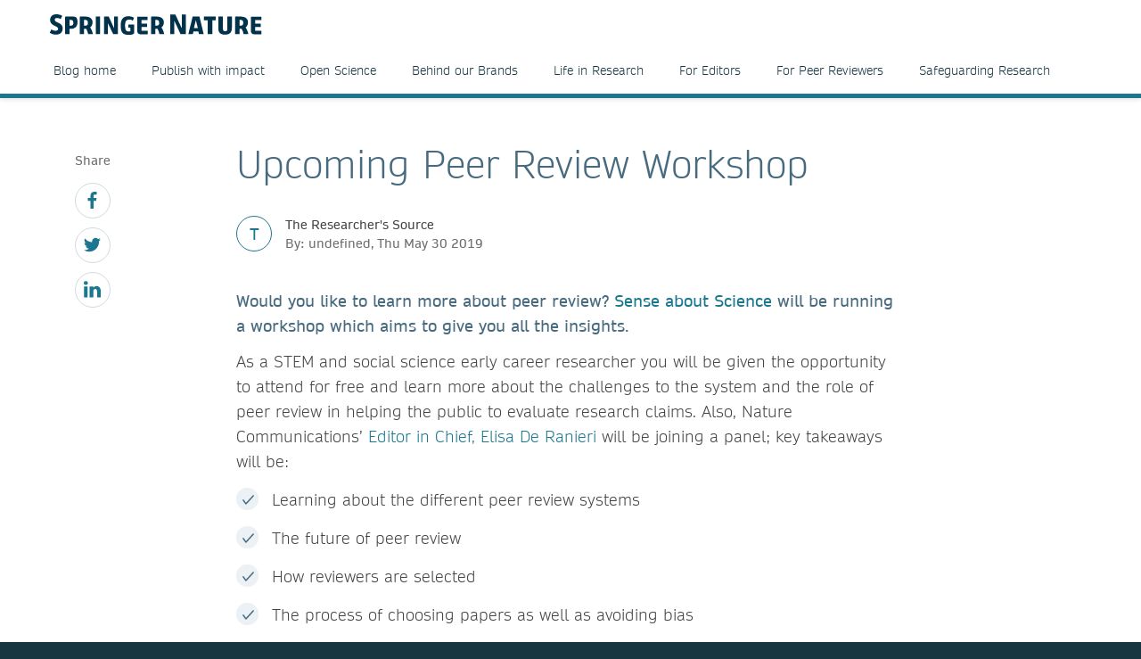

--- FILE ---
content_type: text/html; charset=utf-8
request_url: https://www.springernature.com/it/researchers/the-source/blog/blogposts-for-peer-reviewers/upcoming-peer-review-workshop/16764846
body_size: 8471
content:
<!DOCTYPE html>
        <html class="no-js">
        <html lang="it-IT">
                <head>
                    <!-- Prefetch DNS for external assets -->
                    <link rel="dns-prefetch" href="//fonts.googleapis.com" />
                    <link rel="dns-prefetch" href="//www.google-analytics.com" />
                    <link rel="dns-prefetch" href="//www.googletagmanager.com" />
                    <link rel="dns-prefetch" href="//rum-static.pingdom.net" />
                    <link rel="dns-prefetch" href="//global.localizecdn.com" />
                    <title>Upcoming Peer Review Workshop | For Researchers | Springer Nature</title>
                    <!-- add data layer first -->
                    <script type="text/javascript">
        window.dataLayer = window.dataLayer || [];
        window.dataLayer.push({"page.attributes.template":"sn","page.category.pageType":"content-page","visitor.organizationName":"Not found"});
    </script>
                    <script src="https://cmp.springernature.com/production_live/en/consent-bundle-49-latest.js"></script>
                    <!-- Google Tag Manager --><script>(function(w,d,s,l,i){w[l]=w[l]||[];w[l].push({'gtm.start':
        new Date().getTime(),event:'gtm.js'});var f=d.getElementsByTagName(s)[0],
        j=d.createElement(s),dl=l!='dataLayer'?'&amp;l='+l:'';j.async=true;j.src=
        'https://sgtm.springernature.com/gtm.js?id='+i+dl;f.parentNode.insertBefore(j,f);
        })(window,document,'script','dataLayer','GTM-MJMGSX6');</script><!-- End Google Tag Manager -->
                    <meta content="IE=edge" httpEquiv="X-UA-Compatible" /><meta name="description" content="Would you like to learn more about peer review? Sense about Science will be running a workshop which aims to give you all the insights.  As a STEM" /><meta name="viewport" content="width=device-width, initial-scale=1.0" /><meta name="google-site-verification" content="-JVT1U_ajuWw1CQxHC7kxyRa1t7fK3Uv7Y7muf43JpY" /><meta name="google-site-verification" content="pGgCxItPY8TaGQGZyJMzlIgvAnqoYOm7gmkiLqEltR8" /><meta property="fb:pages" content="341168879741, 143932312346551, 199235833463190, 145327659223282, 304238573037854, 346209515556394, 99912541035, 108064145914608, 370429855420, 170400356321916, 273358886101252, 370987992963178, 1565916643629420, 424373190938938, 152586274808123, 152749531404582, 274648772592090, 168287986591458, 284820978207661, 121336764582486, 174395066291972, 124330454291947, 58364190265, 114336798618606, 177450032338982, 460115770673632, 526326927441845, 401070179903991, 35223474166, 2055004118104490, 227993570999679, 121053321387843, 146393288729580" /><link rel="canonical" href="/it/researchers/the-source/blog/blogposts-for-peer-reviewers/upcoming-peer-review-workshop/16764846" /><link rel="alternate" href="https://www.springernature.com/fr/researchers/the-source/blog/blogposts-for-peer-reviewers/upcoming-peer-review-workshop/16764846" hreflang="fr" /><link rel="alternate" href="https://www.springernature.com/de/researchers/the-source/blog/blogposts-for-peer-reviewers/upcoming-peer-review-workshop/16764846" hreflang="de" /><link rel="alternate" href="https://www.springernature.com/gp/researchers/the-source/blog/blogposts-for-peer-reviewers/upcoming-peer-review-workshop/16764846" hreflang="en" /><link rel="alternate" href="https://www.springernature.com/la/researchers/the-source/blog/blogposts-for-peer-reviewers/upcoming-peer-review-workshop/16764846" hreflang="es" /><link rel="alternate" href="https://www.springernature.com/cn/researchers/the-source/blog/blogposts-for-peer-reviewers/upcoming-peer-review-workshop/16764846" hreflang="zh" /><link rel="alternate" href="https://www.springernature.com/jp/researchers/the-source/blog/blogposts-for-peer-reviewers/upcoming-peer-review-workshop/16764846" hreflang="ja" /><link rel="alternate" href="https://www.springernature.com/gp/researchers/the-source/blog/blogposts-for-peer-reviewers/upcoming-peer-review-workshop/16764846" hreflang="x-default" />
                    <script>
                        document.documentElement.className = document.documentElement.className.replace('no-js', 'js');
                    </script>
                    <script data-cc-script="C02" data-src="https://cdn.optimizely.com/js/8201881679.js"></script>
                    <!-- Coremedia --><script type="text/javascript">const cm10 = false;</script>
                    
                    <link rel="stylesheet" type="text/css" href="/app-sn/public/stylesheets/librarians/librarians.css?r=0.289.0" media="not print">
                    <link rel="stylesheet" type="text/css" href="/app-sn/public/stylesheets/librarians/librarians-print.css?r=0.289.0" media="print">
                    
                    <link rel="apple-touch-icon" sizes="180x180" href="/app-sn/public/favicon/apple-touch-icon.png" /><link rel="icon" type="image/png" href="/app-sn/public/favicon/favicon-32x32.png" sizes="32x32" /><link rel="icon" type="image/png" href="/app-sn/public/favicon/favicon-16x16.png" sizes="16x16" /><link rel="manifest" href="/app-sn/public/favicon/manifest.json" /><link rel="mask-icon" href="/app-sn/public/favicon/safari-pinned-tab.svg" color="#f0f4f7" /><link rel="shortcut icon" href="/app-sn/public/favicon/favicon.ico" /><meta name="msapplication-TileColor" content="#8eadbf" /><meta name="msapplication-TileImage" content="/app-sn/public/favicon/mstile-144x144.png" /><meta name="msapplication-config" content="/app-sn/public/favicon/browserconfig.xml" /><meta name="theme-color" content="#f0f4f7" />
                </head>
                <body class="type-content  lang-it">
                    <div class="cms-renderer-page-wrapper overflow-x-hidden">
                        <noscript><iframe src="https://www.googletagmanager.com/ns.html?id=GTM-MJMGSX6&amp;gtm_auth=cZTeqdqElxH4zSLvrFnPig&amp;gtm_preview=env-1&amp;gtm_cookies_win=x" height="0" width="0" style="display:none;visibility:hidden"></iframe></noscript>
                        <div id="" class="has-no-image collection collection-page item-1 item-1-1 last-item end"><div>
            <div class="core">
                 
                
                <div id="cheader" class="collection collection-page-grid-row item-1 item-1-5"><div>
            <div class="core"><div id="" class="collection collection-header item-1 item-1-1 last-item end"><div>
            <div class="core">
                        <div class="logo-meta">
                            <div class="row">
                                <div class="columns small-0 header-title medium-8 large-8">
                                    <a href="/it" title="Springer Nature" class="logo"><img onerror="this.src='/app-sn/public/images/logo-springernature.svg';this.onerror=null;" src="/app-sn/public/images/logo-springernature.svg" alt="Springer Nature" /></a>
                                </div>
                                <div class="columns small-8 header-title logo-mobile">
                                    <a href="/it" title="Springer Nature" class="logo"><img onerror="this.src='/app-sn/public/images/logo-springernature-mobile.svg';this.onerror=null;" src="/app-sn/public/images/logo-springernature-mobile.svg" alt="Springer Nature" /></a>
                                </div>
                                <div class="columns small-2 medium-2 large-1">
                                    <div class="row">
                                        <div class="columns small-4 medium-4 large-1 navigation-header-2-items">
                                            
                                        </div>
                                        <div class="columns small-0 medium-0 large-2 navigation-languages">
                                            
                                        </div>
                                        <div class="columns small-0 medium-0 large-2 navigation-header-login">
                                            
                                        </div>
                                        <div class="meta">
                                            <div class="menu icon"></div>
                                        </div>
                                    </div>
                                </div>
                            </div>
                            <div id="c27800276" class="collection-navigation-header--style-theme-blue collection collection-navigation-header item-1 item-1-1 last-item end odd-item section odd-item-custom"><div>
            <div class="core">
                        <ul class="row row-block-grid small-up-1"><li class="collection-navigation-header--listwrap column" id=""><div id="c27800274" class="teaser teaser-navigation item-1 item-1-8"><div>
            <div class="core">
                <a href="/it/researchers/the-researchers-source" class="link" data-track="click" data-track-label="/it/researchers/the-source/blog/blogposts-for-peer-reviewers/upcoming-peer-review-workshop/16764846" data-track-category="sn:content-page-mainnav" data-track-component="teaser-navigation - Blog home - /it/researchers/the-researchers-source">Blog home</a>
            </div>
        </div></div></li><li class="collection-navigation-header--listwrap column" id=""><div id="c27800268" class="teaser teaser-navigation item-2 item-2-8"><div>
            <div class="core">
                <a href="/it/researchers/the-researchers-source/publish-with-impact-blog" class="link" data-track="click" data-track-label="/it/researchers/the-source/blog/blogposts-for-peer-reviewers/upcoming-peer-review-workshop/16764846" data-track-category="sn:content-page-mainnav" data-track-component="teaser-navigation - Publish with impact - /it/researchers/the-researchers-source/publish-with-impact-blog">Publish with impact</a>
            </div>
        </div></div></li><li class="collection-navigation-header--listwrap column" id=""><div id="c27805100" class="teaser teaser-navigation item-3 item-3-8"><div>
            <div class="core">
                <a href="/it/researchers/the-researchers-source/open-science-blog" class="link" data-track="click" data-track-label="/it/researchers/the-source/blog/blogposts-for-peer-reviewers/upcoming-peer-review-workshop/16764846" data-track-category="sn:content-page-mainnav" data-track-component="teaser-navigation - Open Science - /it/researchers/the-researchers-source/open-science-blog">Open Science</a>
            </div>
        </div></div></li><li class="collection-navigation-header--listwrap column" id=""><div id="c27805098" class="teaser teaser-navigation item-4 item-4-8"><div>
            <div class="core">
                <a href="/it/researchers/the-researchers-source/behind-our-brands-blog" class="link" data-track="click" data-track-label="/it/researchers/the-source/blog/blogposts-for-peer-reviewers/upcoming-peer-review-workshop/16764846" data-track-category="sn:content-page-mainnav" data-track-component="teaser-navigation - Behind our Brands - /it/researchers/the-researchers-source/behind-our-brands-blog">Behind our Brands</a>
            </div>
        </div></div></li><li class="collection-navigation-header--listwrap column" id=""><div id="c27805102" class="teaser teaser-navigation item-5 item-5-8"><div>
            <div class="core">
                <a href="/it/researchers/the-researchers-source/life-in-research-blog" class="link" data-track="click" data-track-label="/it/researchers/the-source/blog/blogposts-for-peer-reviewers/upcoming-peer-review-workshop/16764846" data-track-category="sn:content-page-mainnav" data-track-component="teaser-navigation - Life in Research - /it/researchers/the-researchers-source/life-in-research-blog">Life in Research</a>
            </div>
        </div></div></li><li class="collection-navigation-header--listwrap column" id=""><div id="c27805108" class="teaser teaser-navigation item-6 item-6-8"><div>
            <div class="core">
                <a href="/it/researchers/the-researchers-source/for-editors-blog" class="link" data-track="click" data-track-label="/it/researchers/the-source/blog/blogposts-for-peer-reviewers/upcoming-peer-review-workshop/16764846" data-track-category="sn:content-page-mainnav" data-track-component="teaser-navigation - For Editors - /it/researchers/the-researchers-source/for-editors-blog">For Editors</a>
            </div>
        </div></div></li><li class="collection-navigation-header--listwrap column" id=""><div id="c27805106" class="teaser teaser-navigation item-7 item-7-8"><div>
            <div class="core">
                <a href="/it/researchers/the-researchers-source/for-peer-reviewers-blog" class="link" data-track="click" data-track-label="/it/researchers/the-source/blog/blogposts-for-peer-reviewers/upcoming-peer-review-workshop/16764846" data-track-category="sn:content-page-mainnav" data-track-component="teaser-navigation - For Peer Reviewers - /it/researchers/the-researchers-source/for-peer-reviewers-blog">For Peer Reviewers</a>
            </div>
        </div></div></li><li class="collection-navigation-header--listwrap column" id=""><div id="c27805104" class="teaser teaser-navigation item-8 item-8-8 last-item end"><div>
            <div class="core">
                <a href="/it/researchers/the-researchers-source/safeguarding-research-blog" class="link" data-track="click" data-track-label="/it/researchers/the-source/blog/blogposts-for-peer-reviewers/upcoming-peer-review-workshop/16764846" data-track-category="sn:content-page-mainnav" data-track-component="teaser-navigation - Safeguarding Research - /it/researchers/the-researchers-source/safeguarding-research-blog">Safeguarding Research</a>
            </div>
        </div></div></li></ul>
                    </div>
        </div></div>
                        </div>
                    </div>
        </div></div></div>
        </div></div><div id="c-row-2" class="collection collection-page-grid-row item-2 item-2-5"><div>
            <div class="core"><div id="cmain" class="has-no-image collection collection-page-grid-placement item-1 item-1-1 last-item end"><div>
            <div class="core">
                 
                
                <div id="c16764846" class="article-blogpost article-blogpost-default item-1 item-1-1 last-item end odd-item section odd-item-custom"><div>
            <div class="row row-block-grid"><div class="column"><div class="blogpost core">
                    <div class="column large-1 small-0 medium-0 sidebar">
                        <div class="collection-navigation-blog-social">
                    <span class="social-label">Share</span>
                     <ul>
                       <li class="collection-navigation-blog-social--listwrap">
                            <div class="teaser-navigation-icon">
                                            <a href="https://www.facebook.com/sharer/sharer.php?u=https://www.springernature.com/it/researchers/the-source/blog/blogposts-for-peer-reviewers/upcoming-peer-review-workshop/16764846" title="facebook" class="icon" data-track="click" data-track-label="facebook"><svg xmlns="http://www.w3.org/2000/svg" viewBox="0 0 32 32"><title>_</title><path d="M24.307,5.307H21.288c-2.363,0-2.806,1.135-2.806,2.77v3.633h5.635L23.365,17.4H18.481V32H12.6V17.4h-4.9V11.711h4.9V7.519C12.6,2.655,15.577,0,19.922,0a38.037,38.037,0,0,1,4.385.23Z"/></svg>
</a>
                        </div>
                        </li><li class="collection-navigation-blog-social--listwrap">
                            <div class="teaser-navigation-icon">
                                            <a href="http://www.twitter.com/intent/tweet?text=Upcoming Peer Review Workshop&amp;url=https://www.springernature.com/it/researchers/the-source/blog/blogposts-for-peer-reviewers/upcoming-peer-review-workshop/16764846" title="twitter" class="icon" data-track="click" data-track-label="twitter"><svg xmlns="http://www.w3.org/2000/svg" viewBox="0 0 32 32"><title>_</title><path d="M28.711,9.482c.021.284.021.568.021.853C28.732,19,22.134,29,10.071,29A18.536,18.536,0,0,1,0,26.05a13.284,13.284,0,0,0,1.584.083,13.123,13.123,0,0,0,8.141-2.8,6.564,6.564,0,0,1-6.131-4.547,8.476,8.476,0,0,0,1.237.1,6.929,6.929,0,0,0,1.726-.222A6.561,6.561,0,0,1,1.3,12.223v-.08a6.64,6.64,0,0,0,2.963.832A6.574,6.574,0,0,1,2.232,4.2a18.648,18.648,0,0,0,13.525,6.862,7.238,7.238,0,0,1-.163-1.5A6.563,6.563,0,0,1,26.944,5.077a12.947,12.947,0,0,0,4.162-1.584,6.539,6.539,0,0,1-2.883,3.614A13.2,13.2,0,0,0,32,6.092,14.08,14.08,0,0,1,28.711,9.482Z"/></svg>
</a>
                        </div>
                        </li><li class="collection-navigation-blog-social--listwrap">
                            <div class="teaser-navigation-icon">
                                            <a href="https://www.linkedin.com/shareArticle?mini=true&amp;url=https://www.springernature.com/it/researchers/the-source/blog/blogposts-for-peer-reviewers/upcoming-peer-review-workshop/16764846&amp;title=Upcoming Peer Review Workshop" title="linkedin" class="icon" data-track="click" data-track-label="linkedin"><svg xmlns="http://www.w3.org/2000/svg" viewBox="0 0 32 32"><title>_</title><path d="M3.838,7.508H3.8A3.549,3.549,0,0,1,0,3.94,3.588,3.588,0,0,1,3.881.372,3.551,3.551,0,0,1,7.719,3.94,3.563,3.563,0,0,1,3.838,7.508ZM7.236,31H.351V10.324H7.236ZM32,31H25.135V19.941c0-2.774-1-4.672-3.482-4.672a3.759,3.759,0,0,0-3.525,2.5,5.169,5.169,0,0,0-.231,1.691V31H11.032c.085-18.735,0-20.676,0-20.676H17.9v3h-.043a6.811,6.811,0,0,1,6.238-3.486C28.621,9.844,32,12.806,32,19.15Z"/></svg>
</a>
                        </div>
                        </li>
                    </ul>
                   </div>
                    </div>
                    <div class="column large-8 small-100 medium-100 large-offset-1 end">
                    <h1 class="headline headline-h1">Upcoming Peer Review Workshop</h1>

                    <div class="blog-meta">
                <div class="blog-meta-chip style-theme-blue">T</div>
                <div class="blog-meta-published">
                    <div class="blog-meta-label">The Researcher's Source</div>
                    <div class="blog-meta-published-on">By: undefined, Thu May 30 2019</div>
                </div>
            </div>
                    <div class="richtext richtext-default"><p class="intro--paragraph">Would you like to learn more about peer review? <a  href="https://senseaboutscience.org/" class="is-external" data-track="click" data-track-label="/it/researchers/the-source/blog/blogposts-for-peer-reviewers/upcoming-peer-review-workshop/16764846" data-track-category="sn:content-page-main-content" data-track-component="richtext-link - Sense about Science - https://senseaboutscience.org/">Sense about Science</a> will be running a workshop which aims to give you all the insights.</p><p>As a STEM and social science early career researcher you will be given the opportunity to attend for free and learn more about the challenges to the system and the role of peer review in helping the public to evaluate research claims. Also, Nature Communications’ <a  href="https://www.nature.com/ncomms/about/editors?utm_source=Sourcesource&amp;utm_campaign=thesourceresourcecenter" target="_self" class="is-external" data-track="click" data-track-label="/it/researchers/the-source/blog/blogposts-for-peer-reviewers/upcoming-peer-review-workshop/16764846" data-track-category="sn:content-page-main-content" data-track-component="richtext-link - Editor in Chief, Elisa De Ranieri - https://www.nature.com/ncomms/about/editors?utm_source=Sourcesource&amp;utm_campaign=thesourceresourcecenter">Editor in Chief, Elisa De Ranieri</a> will be joining a panel; key takeaways will be:</p><ul><li>Learning about&nbsp;the different peer review systems</li><li>The future of peer review</li><li>How reviewers are selected</li><li>The process of choosing papers as well as avoiding bias</li></ul><p>The half day workshop will take place on Friday 21<sup>st</sup> June at the <a  href="https://www.iom3.org/" class="is-external" data-track="click" data-track-label="/it/researchers/the-source/blog/blogposts-for-peer-reviewers/upcoming-peer-review-workshop/16764846" data-track-category="sn:content-page-main-content" data-track-component="richtext-link - Institute of Materials, Minerals and Mining - https://www.iom3.org/">Institute of Materials, Minerals and Mining</a> in London.&nbsp; You can <a  href="https://senseaboutscience.org/activities/peer-review-workshop/" class="is-external" data-track="click" data-track-label="/it/researchers/the-source/blog/blogposts-for-peer-reviewers/upcoming-peer-review-workshop/16764846" data-track-category="sn:content-page-main-content" data-track-component="richtext-link - read more about the workshop and reserve your place here. - https://senseaboutscience.org/activities/peer-review-workshop/">read more about the workshop and reserve your place here.</a></p><p>Springer Nature offers <a  href="https://www.springernature.com/gp/reviewers" class="is-external" data-track="click" data-track-label="/it/researchers/the-source/blog/blogposts-for-peer-reviewers/upcoming-peer-review-workshop/16764846" data-track-category="sn:content-page-main-content" data-track-component="richtext-link - a number of free e-learning modules for peer reviewers and more resources and insights on the peer review process. - https://www.springernature.com/gp/reviewers">a number of free e-learning modules for peer reviewers and more resources and insights on the peer review process.</a></p></div>
                    
                    
                    <div class="section">
                    <div class="collection-navigation-blog-social">
                    <span class="social-label">Share</span>
                     <ul>
                       <li class="collection-navigation-blog-social--listwrap">
                            <div class="teaser-navigation-icon">
                                            <a href="https://www.facebook.com/sharer/sharer.php?u=https://www.springernature.com/it/researchers/the-source/blog/blogposts-for-peer-reviewers/upcoming-peer-review-workshop/16764846" title="facebook" class="icon" data-track="click" data-track-label="facebook"><svg xmlns="http://www.w3.org/2000/svg" viewBox="0 0 32 32"><title>_</title><path d="M24.307,5.307H21.288c-2.363,0-2.806,1.135-2.806,2.77v3.633h5.635L23.365,17.4H18.481V32H12.6V17.4h-4.9V11.711h4.9V7.519C12.6,2.655,15.577,0,19.922,0a38.037,38.037,0,0,1,4.385.23Z"/></svg>
</a>
                        </div>
                        </li><li class="collection-navigation-blog-social--listwrap">
                            <div class="teaser-navigation-icon">
                                            <a href="http://www.twitter.com/intent/tweet?text=Upcoming Peer Review Workshop&amp;url=https://www.springernature.com/it/researchers/the-source/blog/blogposts-for-peer-reviewers/upcoming-peer-review-workshop/16764846" title="twitter" class="icon" data-track="click" data-track-label="twitter"><svg xmlns="http://www.w3.org/2000/svg" viewBox="0 0 32 32"><title>_</title><path d="M28.711,9.482c.021.284.021.568.021.853C28.732,19,22.134,29,10.071,29A18.536,18.536,0,0,1,0,26.05a13.284,13.284,0,0,0,1.584.083,13.123,13.123,0,0,0,8.141-2.8,6.564,6.564,0,0,1-6.131-4.547,8.476,8.476,0,0,0,1.237.1,6.929,6.929,0,0,0,1.726-.222A6.561,6.561,0,0,1,1.3,12.223v-.08a6.64,6.64,0,0,0,2.963.832A6.574,6.574,0,0,1,2.232,4.2a18.648,18.648,0,0,0,13.525,6.862,7.238,7.238,0,0,1-.163-1.5A6.563,6.563,0,0,1,26.944,5.077a12.947,12.947,0,0,0,4.162-1.584,6.539,6.539,0,0,1-2.883,3.614A13.2,13.2,0,0,0,32,6.092,14.08,14.08,0,0,1,28.711,9.482Z"/></svg>
</a>
                        </div>
                        </li><li class="collection-navigation-blog-social--listwrap">
                            <div class="teaser-navigation-icon">
                                            <a href="https://www.linkedin.com/shareArticle?mini=true&amp;url=https://www.springernature.com/it/researchers/the-source/blog/blogposts-for-peer-reviewers/upcoming-peer-review-workshop/16764846&amp;title=Upcoming Peer Review Workshop" title="linkedin" class="icon" data-track="click" data-track-label="linkedin"><svg xmlns="http://www.w3.org/2000/svg" viewBox="0 0 32 32"><title>_</title><path d="M3.838,7.508H3.8A3.549,3.549,0,0,1,0,3.94,3.588,3.588,0,0,1,3.881.372,3.551,3.551,0,0,1,7.719,3.94,3.563,3.563,0,0,1,3.838,7.508ZM7.236,31H.351V10.324H7.236ZM32,31H25.135V19.941c0-2.774-1-4.672-3.482-4.672a3.759,3.759,0,0,0-3.525,2.5,5.169,5.169,0,0,0-.231,1.691V31H11.032c.085-18.735,0-20.676,0-20.676H17.9v3h-.043a6.811,6.811,0,0,1,6.238-3.486C28.621,9.844,32,12.806,32,19.15Z"/></svg>
</a>
                        </div>
                        </li>
                    </ul>
                   </div>
                    </div>
                    </div>
                </div></div></div>
        </div></div>
            </div>
        </div></div></div>
        </div></div><div id="c-row-3" class="collection collection-page-grid-row item-3 item-3-5"><div>
            <div class="core"><div id="cmain_secondary" class="has-no-image collection collection-page-grid-placement item-1 item-1-1 last-item end"><div>
            <div class="core">
                 
                
                
            </div>
        </div></div></div>
        </div></div><div id="c-row-4" class="collection collection-page-grid-row item-4 item-4-5"><div>
            <div class="core"><div id="" class="has-no-image collection collection-page-grid-placement item-1 item-1-1 last-item end"><div>
            <div class="core">
                 
                
                
            </div>
        </div></div></div>
        </div></div><div id="cfooter" class="collection collection-page-grid-row item-5 item-5-5 last-item end"><div>
            <div class="core"><div id="" class="collection collection-footer item-1 item-1-1 last-item end"><div>
            <div class="core">
                        <div id="c12219010" class="has-no-image collection collection-navigation-footer item-1 item-1-3 odd-item section odd-item-custom"><div>
            <div data-setting-viewtype="Navigation Footer" class="core">
                 
                
                <div class="row row-block-grid"><div class="column medium-4 large-2" id="products-solutions"><div id="c12219026" class="collection collection-navigation-footer-level-2 item-1 item-1-5"><div>
            <div class="core">
                        <strong class="headline flap--mobile">Products</strong>
                        <div>
                            
                            <div>
                                <ul class=""><li class="collection-navigation-footer-level-2--listwrap" id="" data-mh="12219026"><div id="c12211842" class="teaser teaser-navigation item-1 item-1-4"><div>
            <div class="core">
                <a href="/it/products/journals" class="link" data-track="click" data-track-label="/it/researchers/the-source/blog/blogposts-for-peer-reviewers/upcoming-peer-review-workshop/16764846" data-track-category="sn:content-page-footer" data-track-component="teaser-navigation - Journals - /it/products/journals">Journals</a>
            </div>
        </div></div></li><li class="collection-navigation-footer-level-2--listwrap" id="" data-mh="12219026"><div id="c12211834" class="teaser teaser-navigation item-2 item-2-4"><div>
            <div class="core">
                <a href="/it/products/books" class="link" data-track="click" data-track-label="/it/researchers/the-source/blog/blogposts-for-peer-reviewers/upcoming-peer-review-workshop/16764846" data-track-category="sn:content-page-footer" data-track-component="teaser-navigation - Books - /it/products/books">Books</a>
            </div>
        </div></div></li><li class="collection-navigation-footer-level-2--listwrap" id="" data-mh="12219026"><div id="c12211846" class="teaser teaser-navigation item-3 item-3-4"><div>
            <div class="core">
                <a href="/it/products/platforms" class="link" data-track="click" data-track-label="/it/researchers/the-source/blog/blogposts-for-peer-reviewers/upcoming-peer-review-workshop/16764846" data-track-category="sn:content-page-footer" data-track-component="teaser-navigation - Platforms - /it/products/platforms">Platforms</a>
            </div>
        </div></div></li><li class="collection-navigation-footer-level-2--listwrap" id="" data-mh="12219026"><div id="c12211844" class="teaser teaser-navigation item-4 item-4-4 last-item end"><div>
            <div class="core">
                <a href="/it/products/database" class="link" data-track="click" data-track-label="/it/researchers/the-source/blog/blogposts-for-peer-reviewers/upcoming-peer-review-workshop/16764846" data-track-category="sn:content-page-footer" data-track-component="teaser-navigation - Databases - /it/products/database">Databases</a>
            </div>
        </div></div></li></ul>
                            </div>
                        </div>
                    </div>
        </div></div></div><div class="column medium-4 large-2" id="researchers-partners"><div id="c12219016" class="collection collection-navigation-footer-level-2 item-2 item-2-5"><div>
            <div class="core">
                        <strong class="headline flap--mobile">Researchers &amp; Partners</strong>
                        <div>
                            
                            <div>
                                <ul class=""><li class="collection-navigation-footer-level-2--listwrap" id="" data-mh="12219016"><div id="c12211732" class="teaser teaser-navigation item-1 item-1-6"><div>
            <div class="core">
                <a href="/it/authors" class="link" data-track="click" data-track-label="/it/researchers/the-source/blog/blogposts-for-peer-reviewers/upcoming-peer-review-workshop/16764846" data-track-category="sn:content-page-footer" data-track-component="teaser-navigation - Authors - /it/authors">Authors</a>
            </div>
        </div></div></li><li class="collection-navigation-footer-level-2--listwrap" id="" data-mh="12219016"><div id="c12147358" class="teaser teaser-navigation item-2 item-2-6"><div>
            <div class="core">
                <a href="/it/editors" class="link" data-track="click" data-track-label="/it/researchers/the-source/blog/blogposts-for-peer-reviewers/upcoming-peer-review-workshop/16764846" data-track-category="sn:content-page-footer" data-track-component="teaser-navigation - Editors - /it/editors">Editors</a>
            </div>
        </div></div></li><li class="collection-navigation-footer-level-2--listwrap" id="" data-mh="12219016"><div id="c12213908" class="teaser teaser-navigation item-3 item-3-6"><div>
            <div class="core">
                <a href="/it/open-science" class="link" data-track="click" data-track-label="/it/researchers/the-source/blog/blogposts-for-peer-reviewers/upcoming-peer-review-workshop/16764846" data-track-category="sn:content-page-footer" data-track-component="teaser-navigation - Open science - /it/open-science">Open science</a>
            </div>
        </div></div></li><li class="collection-navigation-footer-level-2--listwrap" id="" data-mh="12219016"><div id="c12147376" class="teaser teaser-navigation item-4 item-4-6"><div>
            <div class="core">
                <a href="/it/societies" class="link" data-track="click" data-track-label="/it/researchers/the-source/blog/blogposts-for-peer-reviewers/upcoming-peer-review-workshop/16764846" data-track-category="sn:content-page-footer" data-track-component="teaser-navigation - Societies - /it/societies">Societies</a>
            </div>
        </div></div></li><li class="collection-navigation-footer-level-2--listwrap" id="" data-mh="12219016"><div id="c12147382" class="teaser teaser-navigation item-5 item-5-6"><div>
            <div class="core">
                <a href="/it/partners" class="link" data-track="click" data-track-label="/it/researchers/the-source/blog/blogposts-for-peer-reviewers/upcoming-peer-review-workshop/16764846" data-track-category="sn:content-page-footer" data-track-component="teaser-navigation - Partners, Affiliates &amp; Rights - /it/partners">Partners, Affiliates &amp; Rights</a>
            </div>
        </div></div></li><li class="collection-navigation-footer-level-2--listwrap" id="" data-mh="12219016"><div id="c15128638" class="teaser teaser-navigation item-6 item-6-6 last-item end"><div>
            <div class="core">
                <a href="/it/policies" class="link" data-track="click" data-track-label="/it/researchers/the-source/blog/blogposts-for-peer-reviewers/upcoming-peer-review-workshop/16764846" data-track-category="sn:content-page-footer" data-track-component="teaser-navigation - Policies - /it/policies">Policies</a>
            </div>
        </div></div></li></ul>
                            </div>
                        </div>
                    </div>
        </div></div></div><div class="column medium-4 large-2" id="librarians"><div id="c12218998" class="collection collection-navigation-footer-level-2 item-3 item-3-5"><div>
            <div class="core">
                        <strong class="headline flap--mobile">Librarians</strong>
                        <div>
                            
                            <div>
                                <ul class=""><li class="collection-navigation-footer-level-2--listwrap" id="" data-mh="12218998"><div id="c13276880" class="teaser teaser-navigation item-1 item-1-7"><div>
            <div class="core">
                <a href="/it/librarians" class="link" data-track="click" data-track-label="/it/researchers/the-source/blog/blogposts-for-peer-reviewers/upcoming-peer-review-workshop/16764846" data-track-category="sn:content-page-footer" data-track-component="teaser-navigation - Overview - /it/librarians">Overview</a>
            </div>
        </div></div></li><li class="collection-navigation-footer-level-2--listwrap" id="" data-mh="12218998"><div id="c12248062" class="teaser teaser-navigation item-2 item-2-7"><div>
            <div class="core">
                <a href="/it/librarians/products" class="link" data-track="click" data-track-label="/it/researchers/the-source/blog/blogposts-for-peer-reviewers/upcoming-peer-review-workshop/16764846" data-track-category="sn:content-page-footer" data-track-component="teaser-navigation - Products - /it/librarians/products">Products</a>
            </div>
        </div></div></li><li class="collection-navigation-footer-level-2--listwrap" id="" data-mh="12218998"><div id="c12248084" class="teaser teaser-navigation item-3 item-3-7"><div>
            <div class="core">
                <a href="/it/librarians/licensing" class="link" data-track="click" data-track-label="/it/researchers/the-source/blog/blogposts-for-peer-reviewers/upcoming-peer-review-workshop/16764846" data-track-category="sn:content-page-footer" data-track-component="teaser-navigation - Licensing - /it/librarians/licensing">Licensing</a>
            </div>
        </div></div></li><li class="collection-navigation-footer-level-2--listwrap" id="" data-mh="12218998"><div id="c12248086" class="teaser teaser-navigation item-4 item-4-7"><div>
            <div class="core">
                <a href="/it/librarians/tools-services" class="link" data-track="click" data-track-label="/it/researchers/the-source/blog/blogposts-for-peer-reviewers/upcoming-peer-review-workshop/16764846" data-track-category="sn:content-page-footer" data-track-component="teaser-navigation - Tools &amp; Services - /it/librarians/tools-services">Tools &amp; Services</a>
            </div>
        </div></div></li><li class="collection-navigation-footer-level-2--listwrap" id="" data-mh="12218998"><div id="c12248088" class="teaser teaser-navigation item-5 item-5-7"><div>
            <div class="core">
                <a href="/it/librarians/tools-services/evaluate/account-development" class="link" data-track="click" data-track-label="/it/researchers/the-source/blog/blogposts-for-peer-reviewers/upcoming-peer-review-workshop/16764846" data-track-category="sn:content-page-footer" data-track-component="teaser-navigation - Account Development - /it/librarians/tools-services/evaluate/account-development">Account Development</a>
            </div>
        </div></div></li><li class="collection-navigation-footer-level-2--listwrap" id="" data-mh="12218998"><div id="c12214650" class="teaser teaser-navigation item-6 item-6-7"><div>
            <div class="core">
                <a href="/it/librarians/the-link" class="link" data-track="click" data-track-label="/it/researchers/the-source/blog/blogposts-for-peer-reviewers/upcoming-peer-review-workshop/16764846" data-track-category="sn:content-page-footer" data-track-component="teaser-navigation - Blog - /it/librarians/the-link">Blog</a>
            </div>
        </div></div></li><li class="collection-navigation-footer-level-2--listwrap" id="" data-mh="12218998"><div id="c13276874" class="teaser teaser-navigation item-7 item-7-7 last-item end"><div>
            <div class="core">
                <a href="/it/librarians/contact-us" class="link" data-track="click" data-track-label="/it/researchers/the-source/blog/blogposts-for-peer-reviewers/upcoming-peer-review-workshop/16764846" data-track-category="sn:content-page-footer" data-track-component="teaser-navigation - Sales and account contacts - /it/librarians/contact-us">Sales and account contacts</a>
            </div>
        </div></div></li></ul>
                            </div>
                        </div>
                    </div>
        </div></div></div><div class="column medium-4 large-2" id="our-company"><div id="c12219024" class="collection collection-navigation-footer-level-2 item-4 item-4-5"><div>
            <div class="core">
                        <strong class="headline flap--mobile">Our company</strong>
                        <div>
                            
                            <div>
                                <ul class=""><li class="collection-navigation-footer-level-2--listwrap" id="" data-mh="12219024"><div id="c16303858" class="teaser teaser-navigation item-1 item-1-7"><div>
            <div class="core">
                <a href="/it/group" class="link" data-track="click" data-track-label="/it/researchers/the-source/blog/blogposts-for-peer-reviewers/upcoming-peer-review-workshop/16764846" data-track-category="sn:content-page-footer" data-track-component="teaser-navigation - Overview - /it/group">Overview</a>
            </div>
        </div></div></li><li class="collection-navigation-footer-level-2--listwrap" id="" data-mh="12219024"><div id="c17612242" class="teaser teaser-navigation item-2 item-2-7"><div>
            <div class="core">
                <a href="/it/group/about-us" class="link" data-track="click" data-track-label="/it/researchers/the-source/blog/blogposts-for-peer-reviewers/upcoming-peer-review-workshop/16764846" data-track-category="sn:content-page-footer" data-track-component="teaser-navigation - About us - /it/group/about-us">About us</a>
            </div>
        </div></div></li><li class="collection-navigation-footer-level-2--listwrap" id="" data-mh="12219024"><div id="c17612248" class="teaser teaser-navigation item-3 item-3-7"><div>
            <div class="core">
                <a href="/it/group/careers" class="link" data-track="click" data-track-label="/it/researchers/the-source/blog/blogposts-for-peer-reviewers/upcoming-peer-review-workshop/16764846" data-track-category="sn:content-page-footer" data-track-component="teaser-navigation - Careers - /it/group/careers">Careers</a>
            </div>
        </div></div></li><li class="collection-navigation-footer-level-2--listwrap" id="" data-mh="12219024"><div id="c17612252" class="teaser teaser-navigation item-4 item-4-7"><div>
            <div class="core">
                <a href="/it/group/about-us/education-business" class="link" data-track="click" data-track-label="/it/researchers/the-source/blog/blogposts-for-peer-reviewers/upcoming-peer-review-workshop/16764846" data-track-category="sn:content-page-footer" data-track-component="teaser-navigation - Education - /it/group/about-us/education-business">Education</a>
            </div>
        </div></div></li><li class="collection-navigation-footer-level-2--listwrap" id="" data-mh="12219024"><div id="c17612376" class="teaser teaser-navigation item-5 item-5-7"><div>
            <div class="core">
                <a href="/it/group/about-us/health-business" class="link" data-track="click" data-track-label="/it/researchers/the-source/blog/blogposts-for-peer-reviewers/upcoming-peer-review-workshop/16764846" data-track-category="sn:content-page-footer" data-track-component="teaser-navigation - Professional - /it/group/about-us/health-business">Professional</a>
            </div>
        </div></div></li><li class="collection-navigation-footer-level-2--listwrap" id="" data-mh="12219024"><div id="c17612378" class="teaser teaser-navigation item-6 item-6-7"><div>
            <div class="core">
                <a href="/it/group/media" class="link" data-track="click" data-track-label="/it/researchers/the-source/blog/blogposts-for-peer-reviewers/upcoming-peer-review-workshop/16764846" data-track-category="sn:content-page-footer" data-track-component="teaser-navigation - Media Centre - /it/group/media">Media Centre</a>
            </div>
        </div></div></li><li class="collection-navigation-footer-level-2--listwrap" id="" data-mh="12219024"><div id="c17612380" class="teaser teaser-navigation item-7 item-7-7 last-item end"><div>
            <div class="core">
                <a href="/it/group/about-us/locations-contact" class="link" data-track="click" data-track-label="/it/researchers/the-source/blog/blogposts-for-peer-reviewers/upcoming-peer-review-workshop/16764846" data-track-category="sn:content-page-footer" data-track-component="teaser-navigation - Locations &amp; Contact - /it/group/about-us/locations-contact">Locations &amp; Contact</a>
            </div>
        </div></div></li></ul>
                            </div>
                        </div>
                    </div>
        </div></div></div><div class="column medium-6 large-4" id="More"><div id="c12219020" class="collection collection-navigation-footer-level-2-teaser item-5 item-5-5 last-item end"><div>
            <div class="core"><ul class=""><li class="collection-navigation-footer-level-2-teaser--listwrap" id="help-and-support"><div id="c27832680" class="teaser teaser-navigation-full item-1 item-1-4"><div>
            <div class="core">
                    <a href="https://support.springernature.com/en/support/home" class="link" data-track="click" data-track-label="/it/researchers/the-source/blog/blogposts-for-peer-reviewers/upcoming-peer-review-workshop/16764846" data-track-category="sn:content-page-footer" data-track-component="teaser-navigation-full - Help and support ↗ - https://support.springernature.com/en/support/home">Help and support ↗</a>
                    
                </div>
        </div></div></li><li class="collection-navigation-footer-level-2-teaser--listwrap" id=""><div id="c10683756" class="teaser teaser-navigation-full item-2 item-2-4"><div>
            <div class="core">
                    <a href="/it/contact" class="link" data-track="click" data-track-label="/it/researchers/the-source/blog/blogposts-for-peer-reviewers/upcoming-peer-review-workshop/16764846" data-track-category="sn:content-page-footer" data-track-component="teaser-navigation-full - Contact - /it/contact">Contact</a>
                    
                </div>
        </div></div></li><li class="collection-navigation-footer-level-2-teaser--listwrap" id=""><div id="c12348462" class="teaser teaser-navigation-full item-3 item-3-4"><div>
            <div class="core">
                    <a href="https://link.springer.com/shop/all-disciplines/en-eu/" class="link" data-track="click" data-track-label="/it/researchers/the-source/blog/blogposts-for-peer-reviewers/upcoming-peer-review-workshop/16764846" data-track-category="sn:content-page-footer" data-track-component="teaser-navigation-full - Shop - https://link.springer.com/shop/all-disciplines/en-eu/">Shop</a>
                    
                </div>
        </div></div></li><li class="collection-navigation-footer-level-2-teaser--listwrap" id=""><div id="c12219030" class="teaser teaser-navigation-button item-4 item-4-4 last-item end"><div>
            <div class="core">
                    <h3 class="headline">About us </h3>
                    <div class="richtext richtext-default"><p>We are a world leading research, educational and professional publisher. Visit our main website for more information.</p></div>
                    <a href="https://group.springernature.com/gp/group" class="link" data-track="click" data-track-label="/it/researchers/the-source/blog/blogposts-for-peer-reviewers/upcoming-peer-review-workshop/16764846" data-track-category="sn:content-page-footer" data-track-component="teaser-navigation-button - Corporate site  ↗ - https://group.springernature.com/gp/group">Corporate site  ↗</a>
                </div>
        </div></div></li></ul></div>
        </div></div></div></div>
            </div>
        </div></div>
                        <div class="collection--footer-row-second">
                            <div class="row logo-social-row">
                                <div class="column logo">
                                    <img onerror="this.src='/app-sn/public/images/logo-springernature_white.png';this.onerror=null;" src="/app-sn/public/images/logo-springernature_white.svg" alt="Springer Nature" />
                                </div>
                                <div class="column">
                                    <div id="c12219000" class="has-no-image collection collection-navigation-footer-social item-3 item-3-3 last-item end odd-item section odd-item-custom"><div>
            <div data-setting-viewtype="Navigation Footer - Social" class="core">
                 
                
                <ul class=""><li class="collection-navigation-footer-social--listwrap" id="" data-mh="12219000"><div id="c27775714" class="teaser teaser-navigation-icon item-1 item-1-6"><div>
            <a href="https://bsky.app/profile/springernature.com" title="small_bluesky" class="icon core" data-track="click" data-track-label="/it/researchers/the-source/blog/blogposts-for-peer-reviewers/upcoming-peer-review-workshop/16764846" data-track-category="sn:content-page-footer" data-track-component="teaser-navigation-icon - small_bluesky - https://bsky.app/profile/springernature.com"><svg xmlns="http://www.w3.org/2000/svg" viewBox="0 0 32 32"><path d="M7.05 3.32c3.626 2.723 7.526 8.242 8.958 11.203 1.432-2.961 5.332-8.48 8.957-11.202 2.617-1.964 6.855-3.484 6.855 1.352 0 .965-.553 8.112-.878 9.273-1.129 4.034-5.242 5.063-8.901 4.44 6.395 1.088 8.023 4.694 4.509 8.3-6.674 6.848-9.592-1.718-10.34-3.913-.137-.403-.201-.59-.202-.43 0-.16-.065.027-.202.43-.748 2.195-3.666 10.76-10.34 3.913-3.514-3.606-1.887-7.212 4.51-8.3-3.66.623-7.773-.406-8.902-4.44C.75 12.786.196 5.638.196 4.673c0-4.836 4.239-3.316 6.855-1.352z" style="stroke-width:.0545252"/></svg>
</a>
        </div></div></li><li class="collection-navigation-footer-social--listwrap" id="" data-mh="12219000"><div id="c12219028" class="teaser teaser-navigation-icon item-2 item-2-6"><div>
            <a href="https://x.com/SpringerNature" title="small_x" class="icon core" data-track="click" data-track-label="/it/researchers/the-source/blog/blogposts-for-peer-reviewers/upcoming-peer-review-workshop/16764846" data-track-category="sn:content-page-footer" data-track-component="teaser-navigation-icon - small_x - https://x.com/SpringerNature"><svg xmlns="http://www.w3.org/2000/svg" viewBox="0 0 32 32"><path d="M19.012 13.547 30.666 0h-2.762L17.785 11.763 9.703 0H.38l12.222 17.787L.38 31.994h2.762l10.686-12.422 8.535 12.422h9.322L19.011 13.547Zm-3.783 4.397-1.238-1.771L4.138 2.079H8.38l7.951 11.374 1.239 1.771L27.906 30.01h-4.242l-8.435-12.064Z" style="stroke-width:.026088"/></svg>
</a>
        </div></div></li><li class="collection-navigation-footer-social--listwrap" id="" data-mh="12219000"><div id="c12219018" class="teaser teaser-navigation-icon item-3 item-3-6"><div>
            <a href="https://www.linkedin.com/company/springernature/" title="small_linkedin" class="icon core" data-track="click" data-track-label="/it/researchers/the-source/blog/blogposts-for-peer-reviewers/upcoming-peer-review-workshop/16764846" data-track-category="sn:content-page-footer" data-track-component="teaser-navigation-icon - small_linkedin - https://www.linkedin.com/company/springernature/"><svg xmlns="http://www.w3.org/2000/svg" viewBox="0 0 32 32"><title>_</title><path d="M3.838,7.508H3.8A3.549,3.549,0,0,1,0,3.94,3.588,3.588,0,0,1,3.881.372,3.551,3.551,0,0,1,7.719,3.94,3.563,3.563,0,0,1,3.838,7.508ZM7.236,31H.351V10.324H7.236ZM32,31H25.135V19.941c0-2.774-1-4.672-3.482-4.672a3.759,3.759,0,0,0-3.525,2.5,5.169,5.169,0,0,0-.231,1.691V31H11.032c.085-18.735,0-20.676,0-20.676H17.9v3h-.043a6.811,6.811,0,0,1,6.238-3.486C28.621,9.844,32,12.806,32,19.15Z"/></svg>
</a>
        </div></div></li><li class="collection-navigation-footer-social--listwrap" id="" data-mh="12219000"><div id="c12351558" class="teaser teaser-navigation-icon item-4 item-4-6"><div>
            <a href="https://www.facebook.com/SpringerNature/" title="small_facebook" class="icon core" data-track="click" data-track-label="/it/researchers/the-source/blog/blogposts-for-peer-reviewers/upcoming-peer-review-workshop/16764846" data-track-category="sn:content-page-footer" data-track-component="teaser-navigation-icon - small_facebook - https://www.facebook.com/SpringerNature/"><svg xmlns="http://www.w3.org/2000/svg" viewBox="0 0 32 32"><title>_</title><path d="M24.307,5.307H21.288c-2.363,0-2.806,1.135-2.806,2.77v3.633h5.635L23.365,17.4H18.481V32H12.6V17.4h-4.9V11.711h4.9V7.519C12.6,2.655,15.577,0,19.922,0a38.037,38.037,0,0,1,4.385.23Z"/></svg>
</a>
        </div></div></li><li class="collection-navigation-footer-social--listwrap" id="" data-mh="12219000"><div id="c27775910" class="teaser teaser-navigation-icon item-5 item-5-6"><div>
            <a href="https://www.youtube.com/@SpringerNature" title="small_youtube" class="icon core" data-track="click" data-track-label="/it/researchers/the-source/blog/blogposts-for-peer-reviewers/upcoming-peer-review-workshop/16764846" data-track-category="sn:content-page-footer" data-track-component="teaser-navigation-icon - small_youtube - https://www.youtube.com/@SpringerNature"><svg xmlns="http://www.w3.org/2000/svg" viewBox="0 0 32 32"><title>small_youtube</title><path d="M31.68,8.855a6.923,6.923,0,0,0-1.272-3.176A4.577,4.577,0,0,0,27.2,4.324C22.724,4,16.007,4,16.007,4h-.014S9.276,4,4.8,4.324A4.577,4.577,0,0,0,1.592,5.679,6.921,6.921,0,0,0,.32,8.855,48.4,48.4,0,0,0,0,14.034v2.428a48.4,48.4,0,0,0,.32,5.179,6.921,6.921,0,0,0,1.272,3.176A5.426,5.426,0,0,0,5.12,26.185c2.56.245,10.88.321,10.88.321s6.724-.01,11.2-.334a4.577,4.577,0,0,0,3.206-1.355,6.923,6.923,0,0,0,1.272-3.176A48.46,48.46,0,0,0,32,16.462V14.034A48.462,48.462,0,0,0,31.68,8.855ZM12.7,19.4l0-8.991,8.647,4.511Z"/></svg></a>
        </div></div></li><li class="collection-navigation-footer-social--listwrap" id="" data-mh="12219000"><div id="c27775904" class="teaser teaser-navigation-icon item-6 item-6-6 last-item end"><div>
            <a href="https://www.instagram.com/springernature" title="small_instagram" class="icon core" data-track="click" data-track-label="/it/researchers/the-source/blog/blogposts-for-peer-reviewers/upcoming-peer-review-workshop/16764846" data-track-category="sn:content-page-footer" data-track-component="teaser-navigation-icon - small_instagram - https://www.instagram.com/springernature"><svg id="small_instagram" xmlns="http://www.w3.org/2000/svg" viewBox="0 0 32 32"><path d="M16,7.784A8.216,8.216,0,1,0,24.216,16,8.216,8.216,0,0,0,16,7.784Zm0,13.55A5.333,5.333,0,1,1,21.333,16,5.333,5.333,0,0,1,16,21.333ZM26.461,7.459a1.92,1.92,0,1,1-1.92-1.92A1.92,1.92,0,0,1,26.461,7.459ZM31.9,9.4a11.744,11.744,0,0,0-.744-3.884,7.843,7.843,0,0,0-1.845-2.834A7.843,7.843,0,0,0,26.481.84,11.744,11.744,0,0,0,22.6.1C20.89.018,20.345,0,16,0S11.11.018,9.4.1A11.744,11.744,0,0,0,5.519.84,7.843,7.843,0,0,0,2.685,2.685,7.843,7.843,0,0,0,.84,5.519,11.744,11.744,0,0,0,.1,9.4C.018,11.11,0,11.655,0,16s.018,4.89.1,6.6A11.744,11.744,0,0,0,.84,26.481a7.843,7.843,0,0,0,1.845,2.834A7.844,7.844,0,0,0,5.519,31.16,11.746,11.746,0,0,0,9.4,31.9c1.707.078,2.251.1,6.6.1s4.89-.018,6.6-.1a11.746,11.746,0,0,0,3.884-.744,8.182,8.182,0,0,0,4.679-4.679A11.744,11.744,0,0,0,31.9,22.6c.078-1.707.1-2.251.1-6.6S31.982,11.11,31.9,9.4Zm-2.88,13.062a8.852,8.852,0,0,1-.551,2.971,5.3,5.3,0,0,1-3.037,3.037,8.853,8.853,0,0,1-2.971.551c-1.687.077-2.193.093-6.465.093s-4.778-.016-6.465-.093a8.853,8.853,0,0,1-2.971-.551,4.957,4.957,0,0,1-1.84-1.2,4.957,4.957,0,0,1-1.2-1.84,8.854,8.854,0,0,1-.551-2.971C2.9,20.778,2.883,20.272,2.883,16s.016-4.778.093-6.465a8.854,8.854,0,0,1,.551-2.971,4.957,4.957,0,0,1,1.2-1.84,4.958,4.958,0,0,1,1.84-1.2,8.854,8.854,0,0,1,2.971-.551C11.222,2.9,11.728,2.883,16,2.883s4.778.016,6.465.093a8.854,8.854,0,0,1,2.971.551,4.958,4.958,0,0,1,1.84,1.2,4.957,4.957,0,0,1,1.2,1.84,8.852,8.852,0,0,1,.551,2.971c.077,1.687.093,2.193.093,6.465S29.1,20.778,29.024,22.465Z"/></svg></a>
        </div></div></li></ul>
            </div>
        </div></div>
                                </div>
                            </div>
                            <div class="row">
                                <div class="column">
                                    <div id="c12219004" class="has-no-image collection collection-navigation-footer-meta item-2 item-2-3 even-item section even-item-custom"><div>
            <div data-setting-viewtype="Navigation Footer - Meta" class="core">
                 
                
                <ul class=""><li class="collection-navigation-footer-meta--listwrap" id="" data-mh="12219004"><div id="c12219008" class="teaser teaser-navigation-footer item-1 item-1-8"><div>
            <div class="core">
                <div class="richtext richtext-default">© 2025 Springer Nature</div>
            </div>
        </div></div></li><li class="collection-navigation-footer-meta--listwrap" id="" data-mh="12219004"><div id="c12219012" class="teaser teaser-navigation-footer item-2 item-2-8"><div>
            <div class="core">
                <a href="/it/legal/general-terms-of-use/11033520" class="link" data-track="click" data-track-label="/it/researchers/the-source/blog/blogposts-for-peer-reviewers/upcoming-peer-review-workshop/16764846" data-track-category="sn:content-page-footer" data-track-component="teaser-navigation-footer - General terms and conditions - /it/legal/general-terms-of-use/11033520">General terms and conditions</a>
            </div>
        </div></div></li><li class="collection-navigation-footer-meta--listwrap" id="" data-mh="12219004"><div id="c12219002" class="teaser teaser-navigation-footer item-3 item-3-8"><div>
            <div class="core">
                <a href="/it/legal/privacy-statement" class="link" data-track="click" data-track-label="/it/researchers/the-source/blog/blogposts-for-peer-reviewers/upcoming-peer-review-workshop/16764846" data-track-category="sn:content-page-footer" data-track-component="teaser-navigation-footer - Privacy - /it/legal/privacy-statement">Privacy</a>
            </div>
        </div></div></li><li class="collection-navigation-footer-meta--listwrap" id="" data-mh="12219004"><div id="c18144988" class="teaser teaser-navigation-footer item-4 item-4-8"><div>
            <div class="core">
                <a href="/it/legal/us-state-privacy-rights" class="link" data-track="click" data-track-label="/it/researchers/the-source/blog/blogposts-for-peer-reviewers/upcoming-peer-review-workshop/16764846" data-track-category="sn:content-page-footer" data-track-component="teaser-navigation-footer - Your US State Privacy Rights - /it/legal/us-state-privacy-rights">Your US State Privacy Rights</a>
            </div>
        </div></div></li><li class="collection-navigation-footer-meta--listwrap" id="" data-mh="12219004"><div id="c16433454" class="teaser teaser-navigation-footer item-5 item-5-8"><div>
            <div class="core">
                <button data-cc-action="preferences" class="link">Your Privacy Choices / Manage Cookies</button>
            </div>
        </div></div></li><li class="collection-navigation-footer-meta--listwrap" id="" data-mh="12219004"><div id="c16708130" class="teaser teaser-navigation-footer item-6 item-6-8"><div>
            <div class="core">
                <a href="/it/info/accessibility" class="link" data-track="click" data-track-label="/it/researchers/the-source/blog/blogposts-for-peer-reviewers/upcoming-peer-review-workshop/16764846" data-track-category="sn:content-page-footer" data-track-component="teaser-navigation-footer - Accessibility - /it/info/accessibility">Accessibility</a>
            </div>
        </div></div></li><li class="collection-navigation-footer-meta--listwrap" id="" data-mh="12219004"><div id="c12219032" class="teaser teaser-navigation-footer item-7 item-7-8"><div>
            <div class="core">
                <a href="/it/legal/imprint/11033518" class="link" data-track="click" data-track-label="/it/researchers/the-source/blog/blogposts-for-peer-reviewers/upcoming-peer-review-workshop/16764846" data-track-category="sn:content-page-footer" data-track-component="teaser-navigation-footer - Legal notice - /it/legal/imprint/11033518">Legal notice</a>
            </div>
        </div></div></li><li class="collection-navigation-footer-meta--listwrap" id="" data-mh="12219004"><div id="c18790562" class="teaser teaser-navigation-footer item-8 item-8-8 last-item end"><div>
            <div class="core">
                <a href="https://docs.google.com/forms/d/e/1FAIpQLSc2LypsSJUsJ_vnIqqH2JiScOLajz1lyjK4mTiqSAs5GuQobA/viewform" class="link" data-track="click" data-track-label="/it/researchers/the-source/blog/blogposts-for-peer-reviewers/upcoming-peer-review-workshop/16764846" data-track-category="sn:content-page-footer" data-track-component="teaser-navigation-footer - Help us to improve this site, send feedback. - https://docs.google.com/forms/d/e/1FAIpQLSc2LypsSJUsJ_vnIqqH2JiScOLajz1lyjK4mTiqSAs5GuQobA/viewform">Help us to improve this site, send feedback.</a>
            </div>
        </div></div></li></ul>
            </div>
        </div></div>
                                </div>
                            </div>
                        </div>
                    </div>
        </div></div></div>
        </div></div>
            </div>
        </div></div>
                    </div>
                    
                    <script src="/app-sn/public/scripts/vendor/jquery-3.7.1.min.js"></script>
                    <script defer="defer" src="/app-sn/public/scripts/vendor/jquery.bxslider.min.js?r=0.289.0"></script>
                    <script defer="defer" type="text/javascript" src="/app-sn/public/scripts/charts-loader.js"></script>
                    <script defer="defer" src="/app-sn/public/dist/bundle.js?r=0.289.0"></script>
                    

                    
                    <script defer="defer" src="//www.google.com/recaptcha/api.js"></script>

                    
                </body>
            </html>